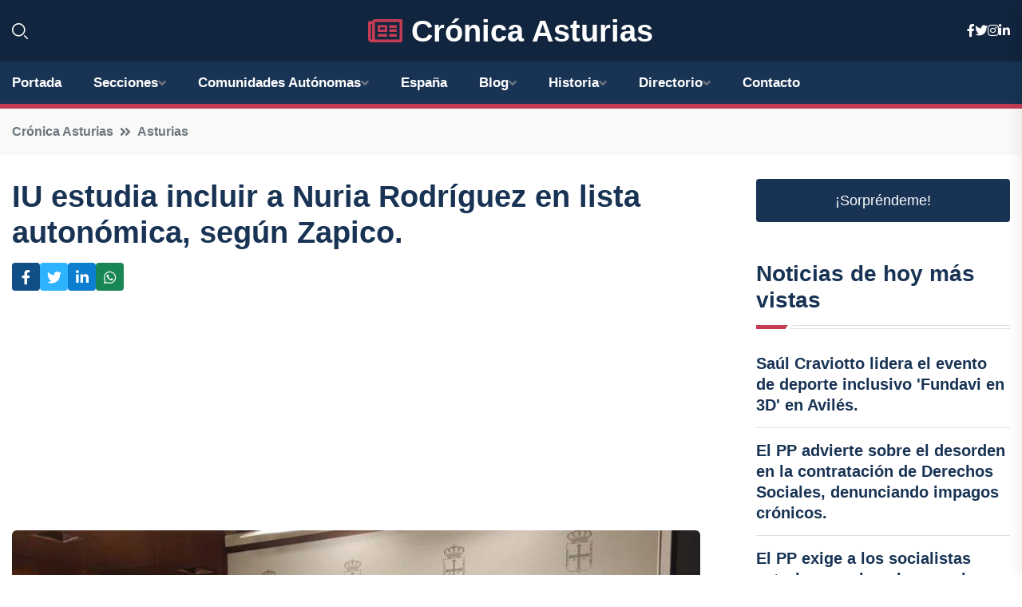

--- FILE ---
content_type: text/html; charset=UTF-8
request_url: https://cronicaasturias.es/iu-estudia-incluir-a-nuria-rodriguez-en-lista-autonomica-segun-zapico
body_size: 7547
content:


 <!DOCTYPE html>
<html lang="es">
<head>
	    <title>IU estudia incluir a Nuria Rodríguez en lista autonómica, según Zapico.</title>
		<!--meta-->
		<meta charset="UTF-8">
		<meta name="viewport" content="width=device-width, initial-scale=1, maximum-scale=5">
		<base href="https://cronicaasturias.es/">
		        <meta  name="description" content=" El coordinador general de IU y candidato de Convocatoria por Asturias, Ovidio Zapico, ha anunciado que están trabajando en el "remate final" de las listas...">
	<!--metas-->
								
<meta property="og:type" content="article">
<meta property="og:title" content="IU estudia incluir a Nuria Rodríguez en lista autonómica, según Zapico.">
<meta property="og:description" content=" El coordinador general de IU y candidato de Convocatoria por Asturias, Ovidio Zapico, ha anunciado que están trabajando en el "remate final" de las listas...">
<meta property="og:url" content="https://cronicaasturias.es/iu-estudia-incluir-a-nuria-rodriguez-en-lista-autonomica-segun-zapico">
<meta property="og:site_name" content="cronicaasturias.es">
<meta property="article:publisher" content="cronicaasturias.es">
<meta property="article:author" content="cronicaasturias.es">
<meta property="article:tag" content="IU">
<meta property="article:tag" content="Podemos">
<meta property="article:published_time" content="2023-04-21T13:25:43+02:00">
<meta property="article:modified_time" content="2023-04-21T13:25:43+02:00">
<meta property="og:updated_time" content="2023-04-21T13:25:43+02:00">
<meta property="og:image" content="https://cronicaasturias.es/imagen-aHR0cHM6Ly9pbWcuZXVyb3BhcHJlc3MuZXMvZm90b3dlYi9mb3Rvbm90aWNpYV8yMDIzMDQyMTEyNDIzMV8xMjAwLmpwZw,,.jpg">
<meta property="og:image:secure_url" content="https://cronicaasturias.es/imagen-aHR0cHM6Ly9pbWcuZXVyb3BhcHJlc3MuZXMvZm90b3dlYi9mb3Rvbm90aWNpYV8yMDIzMDQyMTEyNDIzMV8xMjAwLmpwZw,,.jpg">
<meta property="og:image:width" content="1200">
<meta property="og:image:height" content="800">
<meta name="twitter:card" content="summary_large_image">
<meta name="twitter:description" content=" El coordinador general de IU y candidato de Convocatoria por Asturias, Ovidio Zapico, ha anunciado que están trabajando en el "remate final" de las listas...">
<meta name="twitter:title" content="IU estudia incluir a Nuria Rodríguez en lista autonómica, según Zapico.">
<meta name="twitter:site" content="cronicaasturias.es">
<meta name="twitter:image" content="https://cronicaasturias.es/imagen-aHR0cHM6Ly9pbWcuZXVyb3BhcHJlc3MuZXMvZm90b3dlYi9mb3Rvbm90aWNpYV8yMDIzMDQyMTEyNDIzMV8xMjAwLmpwZw,,.jpg">
<meta name="twitter:creator" content="cronicaasturias.es">

		<!--style-->

	

	<!--favicon-->
<link rel="apple-touch-icon" sizes="57x57" href="logos/faviconcronica/apple-icon-57x57.png">
<link rel="apple-touch-icon" sizes="60x60" href="logos/faviconcronica/apple-icon-60x60.png">
<link rel="apple-touch-icon" sizes="72x72" href="logos/faviconcronica/apple-icon-72x72.png">
<link rel="apple-touch-icon" sizes="76x76" href="logos/faviconcronica/apple-icon-76x76.png">
<link rel="apple-touch-icon" sizes="114x114" href="logos/faviconcronica/apple-icon-114x114.png">
<link rel="apple-touch-icon" sizes="120x120" href="logos/faviconcronica/apple-icon-120x120.png">
<link rel="apple-touch-icon" sizes="144x144" href="logos/faviconcronica/apple-icon-144x144.png">
<link rel="apple-touch-icon" sizes="152x152" href="logos/faviconcronica/apple-icon-152x152.png">
<link rel="apple-touch-icon" sizes="180x180" href="logos/faviconcronica/apple-icon-180x180.png">
<link rel="icon" type="image/png" sizes="192x192"  href="logos/faviconcronica/android-icon-192x192.png">
<link rel="icon" type="image/png" sizes="32x32" href="logos/faviconcronica/favicon-32x32.png">
<link rel="icon" type="image/png" sizes="96x96" href="logos/faviconcronica/favicon-96x96.png">
<link rel="icon" type="image/png" sizes="16x16" href="logos/faviconcronica/favicon-16x16.png">
<link rel="manifest" href="logos/faviconcronica/manifest.json">
<meta name="msapplication-TileColor" content="#ffffff">
<meta name="msapplication-TileImage" content="logos/faviconcronica/ms-icon-144x144.png">
<meta name="theme-color" content="#ffffff">


<link rel="stylesheet" href="assets/css/bootstrap.min.css">

        <link rel="stylesheet" href="assets/css/fontawesome-all.min.css">
        <link rel="stylesheet" href="assets/css/flaticon.css">
		<link rel="stylesheet" href="assets/css/default.css">
        <link rel="stylesheet" href="assets/css/style.css">
        <link rel="stylesheet" href="assets/css/responsive.css">

		<style>
			:root { --tg-primary-color: #C33C54}




svg {
  display: block;

  margin:-5px 0 -5px;
}



.adsbygoogle, .google-auto-placed{
  display: flex;
  justify-content: center;
  align-items: center;
  min-height: 380px;

}


@media(min-width: 500px) {
  .adsbygoogle, .google-auto-placed {
  display: flex;
  justify-content: center;
  align-items: center;
  min-height: 280px;

}
}

.adsbygoogle-noablate{
  min-height: 126px!important;
}

.column-order {
  --count: 2;
  column-count: var(--count);
  column-gap: 10%;
}

.column-order>div {
  width: 100%;
}

@media screen and (max-width: 992px) {
  .column-order {
    --count: 2;
  }
}

@media screen and (max-width: 576px) {
  .column-order {
    --count: 1;
  }
}


			</style>

<script async src="https://pagead2.googlesyndication.com/pagead/js/adsbygoogle.js?client=ca-pub-8178564232918506"
     crossorigin="anonymous"></script>
<link rel="canonical" href="https://cronicaasturias.es/iu-estudia-incluir-a-nuria-rodriguez-en-lista-autonomica-segun-zapico">

</head><script type="application/ld+json">
{
   "@context": "https://schema.org",
   "@type": "NewsArticle",
   "url": "https://cronicaasturias.es/iu-estudia-incluir-a-nuria-rodriguez-en-lista-autonomica-segun-zapico",
   "publisher":{
      "@type":"Organization",
      "name":"Crónica Asturias"
    
   },
   "headline": "IU estudia incluir a Nuria Rodríguez en lista autonómica, según Zapico.",
   "mainEntityOfPage": "https://cronicaasturias.es/iu-estudia-incluir-a-nuria-rodriguez-en-lista-autonomica-segun-zapico",
   "articleBody": "",
   "image":[
    ""
   ],
   "datePublished":"2023-04-21T13:25:43+02:00"
}
</script>

<script type="application/ld+json">{
    "@context": "https://schema.org/",
    "@type": "CreativeWorkSeries",
    "name": "IU estudia incluir a Nuria Rodríguez en lista autonómica, según Zapico.",
    "aggregateRating": {
        "@type": "AggregateRating",
        "ratingValue": "5",
        "bestRating": "5",
        "ratingCount": ""
    }}
</script>

       
                      
<body>

<!-- preloader -->
<div id="preloader">
    <div class="loader-inner">
        <div id="loader">
            <h2 id="bg-loader">Crónica Asturias<span>.</span></h2>
            <h2 id="fg-loader">Crónica Asturias<span>.</span></h2>
        </div>
    </div>
</div>
<!-- preloader-end -->



<!-- Scroll-top -->
<button class="scroll-top scroll-to-target" data-target="html">
    <i class="fas fa-angle-up"></i>
</button>
<!-- Scroll-top-end-->

<!-- header-area -->
<header class="header-style-five">
    <div id="header-fixed-height"></div>
    <div class="header-logo-area-three">
        <div class="container">
            <div class="row align-items-center">
                <div class="col-lg-2">
                    <div class="hl-left-side-three">
                                           <div class="header-search">
                            <a href="https://cronicaasturias.es/iu-estudia-incluir-a-nuria-rodriguez-en-lista-autonomica-segun-zapico#" class="search-open-btn"><i class="flaticon-search"></i></a>
                        </div>
                                            </div>
                </div>




                <div class="col-lg-8">
                    <div class="logo text-center">
                        
                    <a href="https://cronicaasturias.es"><i class="far fa-newspaper" style="color: var(--tg-primary-color);"></i>&nbsp;Crónica Asturias</a>
                    </div>
                </div>
                <div class="col-lg-2">
                    <div class="header-top-social">
                        <ul class="list-wrap">
                            <li><a href="#"><i class="fab fa-facebook-f"></i></a></li>
                            <li><a href="#"><i class="fab fa-twitter"></i></a></li>
                            <li><a href="#"><i class="fab fa-instagram"></i></a></li>
                            <li><a href="#"><i class="fab fa-linkedin-in"></i></a></li>
                        </ul>
                    </div>
                </div>
            </div>
        </div>
    </div>
    <div id="sticky-header" class="menu-area menu-style-two menu-style-five">
        <div class="container">
            <div class="row">
                <div class="col-12">
                    <div class="menu-wrap">
                        <div class="row align-items-center">
                      
                                <div class="logo d-none">
                                    <a href="https://cronicaasturias.es">Crónica Asturias</a>
                                </div>
                                <div class="navbar-wrap main-menu d-none d-lg-flex">
                                    <ul class="navigation">
                               
                    
                                    <li><a href="https://cronicaasturias.es">Portada</a></li>
          
              
       
              
                        <li class="menu-item-has-children"><a href="https://cronicaasturias.es/iu-estudia-incluir-a-nuria-rodriguez-en-lista-autonomica-segun-zapico#">Secciones</a>
                        <ul class="sub-menu">
                                                       </ul>
                    
                </li>
         

                                        
                                            <li class="menu-item-has-children"><a href="https://cronicaasturias.es/iu-estudia-incluir-a-nuria-rodriguez-en-lista-autonomica-segun-zapico#">Comunidades Autónomas</a>
                        <ul class="sub-menu">
                             <li><a  href="https://cronicaespaña.es">España</a></li>
                 <li><a  href="https://cronicaandalucia.es">Andalucía</a></li>
                 <li><a  href="https://cronicaaragon.es">Aragón</a></li>
                 <li><a  href="https://cronicaasturias.es">Asturias</a></li>
                 <li><a  href="https://cronicabaleares.es">Baleares</a></li>
                 <li><a  href="https://cronicacanarias.es">Canarias</a></li>
                 <li><a  href="https://cronicacantabria.es">Cantabria</a></li>
                 <li><a  href="https://cronicacastillalamancha.es">Castilla La-Mancha</a></li>
                 <li><a  href="https://cronicacastillayleon.es">Castilla y León</a></li>
                 <li><a  href="https://cronicacataluna.es">Cataluña</a></li>
                 <li><a  href="https://cronicaextremadura.es">Extremadura</a></li>
                 <li><a  href="https://cronicagalicia.es">Galicia</a></li>
                 <li><a  href="https://cronicalarioja.es">La Rioja</a></li>
                 <li><a  href="https://cronicamadrid.es">Madrid</a></li>
                 <li><a  href="https://cronicamurcia.es">Murcia</a></li>
                 <li><a  href="https://cronicanavarra.es">Navarra</a></li>
                 <li><a  href="https://cronicapaisvasco.es">País Vasco</a></li>
                 <li><a  href="https://cronicavalencia.es">Comunidad Valenciana</a></li>
                               </ul>
                    
                </li>
                
                                        <li><a href="https://24hespaña.es">España</a></li>
            
            <li class="menu-item-has-children"><a href="https://cronicaasturias.es/blog">Blog</a>
            <ul class="sub-menu">
            
                            <li><a href="blog">Portada</a></li>

    <li><a href="blog/gastronomia">Gastronomía</a></li>
    
    <li><a href="blog/paisajes-naturales">Paisajes naturales</a></li>
    
    <li><a href="blog/cultura-y-tradiciones">Cultura y Tradiciones</a></li>
    
    <li><a href="blog/historia">Historia</a></li>
    
    <li><a href="blog/playas-y-costas">Playas y Costas</a></li>
    
    <li><a href="blog/eventos">Eventos</a></li>
    
    <li><a href="blog/turismo-rural">Turismo rural</a></li>
    
    <li><a href="blog/patrimonio-arquitectonico">Patrimonio arquitectónico</a></li>
    
    <li><a href="blog/deporte-y-aventura">Deporte y aventura</a></li>
    
    <li><a href="blog/artesania-y-produccion-local">Artesanía y producción local</a></li>
    
    <li><a href="blog/educacion-y-ensenanza">Educación y enseñanza</a></li>
    
    <li><a href="blog/economia-y-empleo">Economía y empleo</a></li>
    
    <li><a href="blog/medio-ambiente-y-sostenibilidad">Medio ambiente y sostenibilidad</a></li>
                        
                </ul>
                        </li>

                        <li class="menu-item-has-children"><a href="https://cronicaasturias.es/historia">Historia</a>
            <ul class="sub-menu">
                        
    <li><a href="historia/prehistoria">Prehistoria</a></li>
    
    <li><a href="historia/edad-antigua">Edad Antigua</a></li>
    
    <li><a href="historia/reino-de-asturias">Reino de Asturias</a></li>
    
    <li><a href="historia/reconquista">Reconquista</a></li>
    
    <li><a href="historia/edad-media">Edad Media</a></li>
    
    <li><a href="historia/edad-moderna">Edad Moderna</a></li>
    
    <li><a href="historia/edad-contemporanea">Edad Contemporánea</a></li>
    
    <li><a href="historia/actualidad">Actualidad</a></li>
    </ul></li>


<li class="menu-item-has-children"><a href="https://cronicaasturias.es/iu-estudia-incluir-a-nuria-rodriguez-en-lista-autonomica-segun-zapico#">Directorio</a>
                        <ul class="sub-menu">
                                
                       </ul>
                    
                </li>



                                        <li><a href="https://cronicaasturias.es/contacto">Contacto</a></li>
                                    </ul>
                                </div>
                    
                        </div>
                        <div class="mobile-nav-toggler"><i class="fas fa-bars"></i></div>
                    </div>

                    <!-- Mobile Menu  -->
                    <div class="mobile-menu" style="height: 100% !important;">
                        <nav class="menu-box">
                            <div class="close-btn"><i class="fas fa-times"></i></div>
                            <div class="nav-logo">
                               
                            </div>
                            <div class="nav-logo d-none">
                       
                            </div>
                            <div class="mobile-search">
                                <form action="#">
                                    <input type="text" placeholder="Search here...">
                                    <button><i class="flaticon-search"></i></button>
                                </form>
                            </div>
                            <div class="menu-outer">
                                <!--Here Menu Will Come Automatically Via Javascript / Same Menu as in Header-->
                            </div>
                            <div class="social-links">
                                <ul class="clearfix list-wrap">
                                    <li><a href="#"><i class="fab fa-facebook-f"></i></a></li>
                                    <li><a href="#"><i class="fab fa-twitter"></i></a></li>
                                    <li><a href="#"><i class="fab fa-instagram"></i></a></li>
                                    <li><a href="#"><i class="fab fa-linkedin-in"></i></a></li>
                                    <li><a href="#"><i class="fab fa-youtube"></i></a></li>
                                </ul>
                            </div>
                        </nav>
                    </div>
                    <div class="menu-backdrop"></div>
                    <!-- End Mobile Menu -->
                   
                </div>
            </div>
        </div>

    </div>
   
    <!-- header-search -->
    <div class="search__popup">
        <div class="container">
            <div class="row">
                <div class="col-12">
                    <div class="search__wrapper">
                        <div class="search__close">
                            <button type="button" class="search-close-btn">
                                <svg width="18" height="18" viewBox="0 0 18 18" fill="none" xmlns="http://www.w3.org/2000/svg">
                                    <path d="M17 1L1 17" stroke="currentColor" stroke-width="1.5" stroke-linecap="round" stroke-linejoin="round"></path>
                                    <path d="M1 1L17 17" stroke="currentColor" stroke-width="1.5" stroke-linecap="round" stroke-linejoin="round"></path>
                                </svg>
                            </button>
                        </div>
                        <div class="search__form">
                            <form method="get" action="search.php">
                                <div class="search__input">
                                    <input class="search-input-field" type="text" name="q" value="" placeholder="Realiza tu búsqueda...">
                                    <input type="hidden" id="lang" name="lang" value="es">
                                    <span class="search-focus-border"></span>
                                    <button>
                                        <svg width="20" height="20" viewBox="0 0 20 20" fill="none" xmlns="http://www.w3.org/2000/svg">
                                            <path d="M9.55 18.1C14.272 18.1 18.1 14.272 18.1 9.55C18.1 4.82797 14.272 1 9.55 1C4.82797 1 1 4.82797 1 9.55C1 14.272 4.82797 18.1 9.55 18.1Z" stroke="currentColor" stroke-width="1.5" stroke-linecap="round" stroke-linejoin="round"></path>
                                            <path d="M19.0002 19.0002L17.2002 17.2002" stroke="currentColor" stroke-width="1.5" stroke-linecap="round" stroke-linejoin="round"></path>
                                        </svg>
                                    </button>
                                </div>
                            </form>
                        </div>
                    </div>
                </div>
            </div>
        </div>
    </div>
    <div class="search-popup-overlay"></div>
    <!-- header-search-end -->

  
</header>
<!-- header-area-end -->


      <main class="fix">
    <div class="breadcrumb-area">
                <div class="container">
                    <div class="row">
                        <div class="col-lg-12">
                            <div class="breadcrumb-content">
                                <nav aria-label="breadcrumb">
                                    <ol class="breadcrumb">
                                        <li class="breadcrumb-item"><a href="./">Crónica Asturias</a></li>
                                        <li class="breadcrumb-item" aria-current="page"><a href="asturias">Asturias</a></li>
                                    </ol>
                                </nav>
                            </div>
                        </div>
                    </div>
                </div>
            </div>
      
            <section class="blog-details-area pt-30 pb-60">
                <div class="container">
                    <div class="author-inner-wrap">
                        <div class="row justify-content-center">
                            <div class="col-70">
                                <div class="blog-details-wrap">
                                    <div class="blog-details-content">
                                        <div class="blog-details-content-top">
                                            <h1 class="title">IU estudia incluir a Nuria Rodríguez en lista autonómica, según Zapico.</h1>
                                            <div class="bd-content-inner">
                                            



   





                                                <div class="blog-details-social">
                                                    <ul class="list-wrap">
                                                        <li>    <a aria-label="Compartir en Facebook" href="https://www.facebook.com/sharer.php?u=https://cronicaasturias.es/iu-estudia-incluir-a-nuria-rodriguez-en-lista-autonomica-segun-zapico">
<i class="fab fa-facebook-f"></i></a></li>
                                                        <li>    <a aria-label="Compartir en Twitter" href="https://twitter.com/share?text=IU estudia incluir a Nuria Rodríguez en lista autonómica, según Zapico.&url=https://cronicaasturias.es/iu-estudia-incluir-a-nuria-rodriguez-en-lista-autonomica-segun-zapico&hashtags=IU,Podemos">
<i class="fab fa-twitter"></i></a></li>
                                                        <li>    <a aria-label="Compartir en LinkedIn" href="https://www.linkedin.com/shareArticle?mini=true&url=https://cronicaasturias.es/iu-estudia-incluir-a-nuria-rodriguez-en-lista-autonomica-segun-zapico&title=IU estudia incluir a Nuria Rodríguez en lista autonómica, según Zapico.&source=Crónica Asturias">
<i class="fab fa-linkedin-in"></i></a></li>
                                                        <li>    <a aria-label="Compartir en Whatsapp" href="whatsapp://send?&text=IU estudia incluir a Nuria Rodríguez en lista autonómica, según Zapico. https://cronicaasturias.es/iu-estudia-incluir-a-nuria-rodriguez-en-lista-autonomica-segun-zapico" data-action="share/whatsapp/share">
<i class="fab fa-whatsapp"></i></a></li>
                                                      
                                                    </ul>
                                                </div>
                                            </div>
                                        </div>

                                        <!-- horizontal adaptable -->
<ins class="adsbygoogle"
     style="display:block"
     data-ad-client="ca-pub-8178564232918506"
     data-ad-slot="5316597285"
     data-ad-format="inline"
     data-full-width-responsive="false"></ins>
<script>
     (adsbygoogle = window.adsbygoogle || []).push({});
</script>
                                         
                                            
                                            <div class="blog-details-thumb">
                                            <img src="https://cronicaasturias.es/imagen-aHR0cHM6Ly9pbWcuZXVyb3BhcHJlc3MuZXMvZm90b3dlYi9mb3Rvbm90aWNpYV8yMDIzMDQyMTEyNDIzMV84MDAuanBn.webp" width="800" height="450" alt="IU estudia incluir a Nuria Rodríguez en lista autonómica, según Zapico.">
                                        </div>

                                         
                
            <p> El coordinador general de IU y candidato de Convocatoria por Asturias, Ovidio Zapico, ha anunciado que están trabajando en el "remate final" de las listas electorales, viendo cómo encajar en ellas a la diputada de Podemos Nuria Rodríguez, quien renunció a su militancia ante la actual situación de batalle interna. </p>
<p> Zapico ha asegurado que el proceso de elaboración de las listas ha sido "ordenado y tranquilo", y que llevan meses trabajando en ello. Se mantienen abiertos a aquellos perfiles que defiendan la igualdad, lo público y los servicios sociales, por lo que están evaluando la posibilidad de que Rodríguez pueda encajar. </p>
<p> Además, el sábado se presentará en Gijón el programa electoral de la candidatura, y se han dado a conocer los nombres de las encargadas de liderar la lista autonómica por Oriente y Occidente: Romina Gutiérrez Villamil y María José Miranda Fernández, respectivamente. </p>
                                       <div class="blog-details-bottom">
                                            <div class="row align-items-center">
                                                   
                                                    <div class="post-tags">
                                                        <h5 class="title">Tags:</h5>
                                                        <ul class="list-wrap">
                                                                               <li> <a href="tag/IU">IU</a></li>
                   
                                   
                   
                   
                                   
                                                                  <li> <a href="tag/Podemos">Podemos</a></li>
                   
                                   
                   
                   
                                   
                                                              </ul>
                                       
                   </div>
                                      <div class="blog-details-bottom">
                   <div class="post-tags">
                                                        <h5 class="title">Categoría:</h5>
                                                        <ul class="list-wrap">
                                                
                   
                   <li><a  href="asturias">Asturias</a></li>

                   </ul>
                                       
               

                  
                                                        
                                                       
                                                    </div>
                                                </div>
                                                
                                            </div>
                                        </div>
                                    </div>
                                    </div>
                            </div>
                            <div class="col-30">
                                <div class="sidebar-wrap">
                                    <div class="sidebar-widget sidebar-widget-two">
                                    
<a class="btn btn-lg  d-block mb-5" role="button" href="rand.php" style="text-align: center;">¡Sorpréndeme!</a>

<div class="widget-title mb-30"><h6 class="title">Noticias de hoy más vistas</h6>
    <div class="section-title-line"></div>
</div>
                                        <div class="hot-post-wrap">


                                        


	        <div class="stories-post">

		
<div class="hot-post-item">
                                                <div class="hot-post-content">
    <h4 class="post-title"><a href="saul-craviotto-lidera-el-evento-de-deporte-inclusivo-fundavi-en-3d-en-aviles">Saúl Craviotto lidera el evento de deporte inclusivo 'Fundavi en 3D' en Avilés.</a></h4>
                                                </div>
                                            </div>
  
        </div>
       


							

		        <div class="stories-post">

		
<div class="hot-post-item">
                                                <div class="hot-post-content">
    <h4 class="post-title"><a href="el-pp-advierte-sobre-el-desorden-en-la-contratacion-de-derechos-sociales-denunciando-impagos-cronicos">El PP advierte sobre el desorden en la contratación de Derechos Sociales, denunciando impagos crónicos.</a></h4>
                                                </div>
                                            </div>
  
        </div>
       


							

		        <div class="stories-post">

		
<div class="hot-post-item">
                                                <div class="hot-post-content">
    <h4 class="post-title"><a href="el-pp-exige-a-los-socialistas-asturianos-aclaraciones-sobre-posibles-casos-de-corrupcion-en-la-region">El PP exige a los socialistas asturianos aclaraciones sobre posibles casos de corrupción en la región.</a></h4>
                                                </div>
                                            </div>
  
        </div>
       


							

		        <div class="stories-post">

		
<div class="hot-post-item">
                                                <div class="hot-post-content">
    <h4 class="post-title"><a href="foro-exige-a-barbon-que-responda-sobre-las-acusaciones-de-comisiones-irregulares-en-su-partido-en-asturias">Foro exige a Barbón que responda sobre las acusaciones de comisiones irregulares en su partido en Asturias.</a></h4>
                                                </div>
                                            </div>
  
        </div>
       


							

		        <div class="stories-post">

		
<div class="hot-post-item">
                                                <div class="hot-post-content">
    <h4 class="post-title"><a href="el-pp-pone-en-duda-la-fiabilidad-del-presupuesto-y-la-administracion-del-gobierno">El PP pone en duda la fiabilidad del presupuesto y la administración del Gobierno.</a></h4>
                                                </div>
                                            </div>
  
        </div>
       


							

		        <div class="stories-post">

		
<div class="hot-post-item">
                                                <div class="hot-post-content">
    <h4 class="post-title"><a href="llamedo-critica-al-pp-por-encubrir-el-acoso-mientras-el-psoe-toma-una-postura-firme">Llamedo critica al PP por encubrir el acoso mientras el PSOE toma una postura firme.</a></h4>
                                                </div>
                                            </div>
  
        </div>
       


							

		        <div class="stories-post">

		
<div class="hot-post-item">
                                                <div class="hot-post-content">
    <h4 class="post-title"><a href="vox-demanda-a-barbon-aclaraciones-urgentes-sobre-los-casos-de-corrupcion-en-el-psoe">Vox demanda a Barbón aclaraciones urgentes sobre los casos de corrupción en el PSOE.</a></h4>
                                                </div>
                                            </div>
  
        </div>
       


							

		        <div class="stories-post">

		
<div class="hot-post-item">
                                                <div class="hot-post-content">
    <h4 class="post-title"><a href="trece-heridos-tras-39-accidentes-viales-en-el-fin-de-semana">Trece heridos tras 39 accidentes viales en el fin de semana.</a></h4>
                                                </div>
                                            </div>
  
        </div>
       


							

				
         
   
		
         
 
<!-- vertical adaptable -->
<ins class="adsbygoogle"
     style="display:block"
     data-ad-client="ca-pub-8178564232918506"
     data-ad-slot="5320019560"
     data-ad-format="inline"
     data-full-width-responsive="false"></ins>
<script>
     (adsbygoogle = window.adsbygoogle || []).push({});
</script>     
  
            
 </div>
                                    </div>
                                    
                                    <div class="sidebar-widget sidebar-widget-two">
                                        <div class="sidebar-newsletter">
                                            <div class="icon"><i class="flaticon-envelope"></i></div>
                                            <h4 class="title">Newsletter</h4>
                                            <p>Entérate de las últimas noticias cómodamente desde tu mail.</p>
                                            <div class="sidebar-newsletter-form-two">
                                                <form method="post" action="newsletter">
                                                    <div class="form-grp">
                                                        <input type="text" id="nombre" name="nombre" placeholder="Escribe tu Nombre" required>
                                                        <input type="email" id="email" name="email" placeholder="Escribe tu e-mail" class="mt-2" required>
                                                        <button type="submit" class="btn">Suscríbete</button>
                                                    </div>
                                                    <div class="form-check">
                                                        <input type="checkbox" class="form-check-input" id="checkbox" required>
                                                        <label for="checkbox">Estoy de acuerdo con los términos y condiciones</label>
                                      
                                                        <input type="text" class="form-control" id="foo" name="foo" style="display: none;">

                                                    </div>
                                                </form>
                                            </div>
                                        </div>
                                    </div>    

                                                  
                                </div>
                            </div>
                        </div>
                    </div>
                </div>
            </section>    


     

     
   
    
        </div>  </div>  </div>
      
        
        

                    <!-- newsletter-area -->
            <section class="newsletter-area-three">
                <div class="container">
                    <div class="row">
                        <div class="col-lg-12">
                            <div class="newsletter-wrap-three">
                                <div class="newsletter-content">
                                    <h2 class="title">Suscríbete a nuestro Newsletter</h2>
                                </div>
                                <div class="newsletter-form">
                                <form method="post" action="./newsletter">
                                        <div class="form-grp">
                                        <input type="text" name="nombre" placeholder="Nombre" required>
                                        </div>
                                        <div class="form-grp">
                                        <input type="email" name="email" placeholder="E-mail"  required>
                                        </div>
                                        <input type="text" class="form-control" name="foo" style="display: none;">
                                        <button type="submit" class="btn">Enviar</button>
                                    </form>
                                </div>
                                <div class="newsletter-social">
                                    <h4 class="title">Síguenos:</h4>
                                    <ul class="list-wrap">
                                        <li><a href="#"><i class="fab fa-facebook-f"></i></a></li>
                                        <li><a href="#"><i class="fab fa-twitter"></i></a></li>
                                        <li><a href="#"><i class="fab fa-instagram"></i></a></li>
                                        <li><a href="#"><i class="fab fa-linkedin-in"></i></a></li>
                                    </ul>
                                </div>
                            </div>
                        </div>
                    </div>
                </div>
            </section>
            <!-- newsletter-area-end -->

        </main>
        <!-- main-area-end -->


        <!-- footer-area -->
        <footer>
            <div class="footer-area">
                <div class="footer-top">
                    <div class="container">
                        <div class="row">
                            <div class="col-lg-6 col-md-7">
                                <div class="footer-widget">
                                <h4 class="fw-title">Crónica Asturias</h4>
                                    <div class="footer-content">
                                    </div>
                                </div>
                            </div>
      
                            <div class="col-lg-6 col-md-4 col-sm-6">
                                <div class="footer-widget">
                                    <h4 class="fw-title">Legal</h4>
                                    <div class="footer-link-wrap">
                                        <ul class="list-wrap">
                                        <li><a href="aviso-legal.html">Aviso Legal</a></li>
        <li><a href="politica-de-cookies.html">Política de Cookies</a></li>
        <li><a href="politica-de-privacidad.html">Política de Privacidad</a></li>
        <li><a href="contacto">Contacto</a></li>
                                        </ul>
                                    </div>
                                </div>
                            </div>
                         
                        </div>
                    </div>
                </div>
                <div class="footer-bottom">
                    <div class="container">
                        <div class="row">
                            <div class="col-md-9">
                                <div class="footer-bottom-menu">
                                    <ul class="list-wrap">

                

        <li><a rel="nofollow noopener noreferrer" href="privacy" target="_blank">Privacy policy</a> </li>  
        <li><a href="https://agentetutor.ai/" target="_blank">Agente tutor</a> </li>  

                                   
                                    </ul>
                                </div>
                            </div>
                            <div class="col-md-3">
                                <div class="copyright-text">
                                    <p>Copyright &copy; 2025 Crónica Asturias</p>
                                </div>
                            </div>
                        </div>
                    </div>
                </div>
            </div>
        </footer>


   
    




    <script src="assets/js/vendor/jquery-3.6.0.min.js"></script>
        <script src="assets/js/bootstrap.min.js"></script>





        <script src="assets/js/main.js"></script>






  <script defer src="https://static.cloudflareinsights.com/beacon.min.js/vcd15cbe7772f49c399c6a5babf22c1241717689176015" integrity="sha512-ZpsOmlRQV6y907TI0dKBHq9Md29nnaEIPlkf84rnaERnq6zvWvPUqr2ft8M1aS28oN72PdrCzSjY4U6VaAw1EQ==" data-cf-beacon='{"version":"2024.11.0","token":"b0b2587ec5944a99837804c6f86723ad","r":1,"server_timing":{"name":{"cfCacheStatus":true,"cfEdge":true,"cfExtPri":true,"cfL4":true,"cfOrigin":true,"cfSpeedBrain":true},"location_startswith":null}}' crossorigin="anonymous"></script>
</body>




</html>

--- FILE ---
content_type: text/html; charset=utf-8
request_url: https://www.google.com/recaptcha/api2/aframe
body_size: 269
content:
<!DOCTYPE HTML><html><head><meta http-equiv="content-type" content="text/html; charset=UTF-8"></head><body><script nonce="5iFZ145gjUxTGUsuVOcdDQ">/** Anti-fraud and anti-abuse applications only. See google.com/recaptcha */ try{var clients={'sodar':'https://pagead2.googlesyndication.com/pagead/sodar?'};window.addEventListener("message",function(a){try{if(a.source===window.parent){var b=JSON.parse(a.data);var c=clients[b['id']];if(c){var d=document.createElement('img');d.src=c+b['params']+'&rc='+(localStorage.getItem("rc::a")?sessionStorage.getItem("rc::b"):"");window.document.body.appendChild(d);sessionStorage.setItem("rc::e",parseInt(sessionStorage.getItem("rc::e")||0)+1);localStorage.setItem("rc::h",'1768999307065');}}}catch(b){}});window.parent.postMessage("_grecaptcha_ready", "*");}catch(b){}</script></body></html>

--- FILE ---
content_type: text/css
request_url: https://cronicaasturias.es/assets/css/default.css
body_size: 548
content:
/* Deafult Margin & Padding */
/*-- Margin Top --*/
.mt-5 {
	margin-top: 5px;
}
.mt-10 {
	margin-top: 10px;
}
.mt-15 {
	margin-top: 15px;
}
.mt-20 {
	margin-top: 20px;
}
.mt-25 {
	margin-top: 25px;
}
.mt-30 {
	margin-top: 30px;
}
.mt-35 {
	margin-top: 35px;
}
.mt-40 {
	margin-top: 40px;
}
.mt-45 {
	margin-top: 45px;
}
.mt-50 {
	margin-top: 50px;
}
.mt-55 {
	margin-top: 55px;
}
.mt-60 {
	margin-top: 60px;
}
.mt-65 {
	margin-top: 65px;
}
.mt-70 {
	margin-top: 70px;
}
.mt-75 {
	margin-top: 75px;
}
.mt-80 {
	margin-top: 80px;
}
.mt-85 {
	margin-top: 85px;
}
.mt-90 {
	margin-top: 90px;
}
.mt-95 {
	margin-top: 95px;
}
.mt-100 {
	margin-top: 100px;
}
.mt-105 {
	margin-top: 105px;
}
.mt-110 {
	margin-top: 110px;
}
.mt-115 {
	margin-top: 115px;
}
.mt-120 {
	margin-top: 120px;
}
.mt-125 {
	margin-top: 125px;
}
.mt-130 {
	margin-top: 130px;
}
.mt-135 {
	margin-top: 135px;
}
.mt-140 {
	margin-top: 140px;
}
.mt-145 {
	margin-top: 145px;
}
.mt-150 {
	margin-top: 150px;
}
.mt-155 {
	margin-top: 155px;
}
.mt-160 {
	margin-top: 160px;
}
.mt-165 {
	margin-top: 165px;
}
.mt-170 {
	margin-top: 170px;
}
.mt-175 {
	margin-top: 175px;
}
.mt-180 {
	margin-top: 180px;
}
.mt-185 {
	margin-top: 185px;
}
.mt-190 {
	margin-top: 190px;
}
.mt-195 {
	margin-top: 195px;
}
.mt-200 {
	margin-top: 200px;
}
/*-- Margin Bottom --*/

.mb-5 {
	margin-bottom: 5px;
}
.mb-10 {
	margin-bottom: 10px;
}
.mb-15 {
	margin-bottom: 15px;
}
.mb-20 {
	margin-bottom: 20px;
}
.mb-25 {
	margin-bottom: 25px;
}
.mb-30 {
	margin-bottom: 30px;
}
.mb-35 {
	margin-bottom: 35px;
}
.mb-40 {
	margin-bottom: 40px;
}
.mb-45 {
	margin-bottom: 45px;
}
.mb-50 {
	margin-bottom: 50px;
}
.mb-55 {
	margin-bottom: 55px;
}
.mb-60 {
	margin-bottom: 60px;
}
.mb-65 {
	margin-bottom: 65px;
}
.mb-70 {
	margin-bottom: 70px;
}
.mb-75 {
	margin-bottom: 75px;
}
.mb-80 {
	margin-bottom: 80px;
}
.mb-85 {
	margin-bottom: 85px;
}
.mb-90 {
	margin-bottom: 90px;
}
.mb-95 {
	margin-bottom: 95px;
}
.mb-100 {
	margin-bottom: 100px;
}
.mb-105 {
	margin-bottom: 105px;
}
.mb-110 {
	margin-bottom: 110px;
}
.mb-115 {
	margin-bottom: 115px;
}
.mb-120 {
	margin-bottom: 120px;
}
.mb-125 {
	margin-bottom: 125px;
}
.mb-130 {
	margin-bottom: 130px;
}
.mb-135 {
	margin-bottom: 135px;
}
.mb-140 {
	margin-bottom: 140px;
}
.mb-145 {
	margin-bottom: 145px;
}
.mb-150 {
	margin-bottom: 150px;
}
.mb-155 {
	margin-bottom: 155px;
}
.mb-160 {
	margin-bottom: 160px;
}
.mb-165 {
	margin-bottom: 165px;
}
.mb-170 {
	margin-bottom: 170px;
}
.mb-175 {
	margin-bottom: 175px;
}
.mb-180 {
	margin-bottom: 180px;
}
.mb-185 {
	margin-bottom: 185px;
}
.mb-190 {
	margin-bottom: 190px;
}
.mb-195 {
	margin-bottom: 195px;
}
.mb-200 {
	margin-bottom: 200px;
}
/*-- Padding Top --*/

.pt-5 {
	padding-top: 5px;
}
.pt-10 {
	padding-top: 10px;
}
.pt-15 {
	padding-top: 15px;
}
.pt-20 {
	padding-top: 20px;
}
.pt-25 {
	padding-top: 25px;
}
.pt-30 {
	padding-top: 30px;
}
.pt-35 {
	padding-top: 35px;
}
.pt-40 {
	padding-top: 40px;
}
.pt-45 {
	padding-top: 45px;
}
.pt-50 {
	padding-top: 50px;
}
.pt-55 {
	padding-top: 55px;
}
.pt-60 {
	padding-top: 60px;
}
.pt-65 {
	padding-top: 65px;
}
.pt-70 {
	padding-top: 70px;
}
.pt-75 {
	padding-top: 75px;
}
.pt-80 {
	padding-top: 80px;
}
.pt-85 {
	padding-top: 85px;
}
.pt-90 {
	padding-top: 90px;
}
.pt-95 {
	padding-top: 95px;
}
.pt-100 {
	padding-top: 100px;
}
.pt-105 {
	padding-top: 105px;
}
.pt-110 {
	padding-top: 110px;
}
.pt-115 {
	padding-top: 115px;
}
.pt-120 {
	padding-top: 120px;
}
.pt-125 {
	padding-top: 125px;
}
.pt-130 {
	padding-top: 130px;
}
.pt-135 {
	padding-top: 135px;
}
.pt-140 {
	padding-top: 140px;
}
.pt-145 {
	padding-top: 145px;
}
.pt-150 {
	padding-top: 150px;
}
.pt-155 {
	padding-top: 155px;
}
.pt-160 {
	padding-top: 160px;
}
.pt-165 {
	padding-top: 165px;
}
.pt-170 {
	padding-top: 170px;
}
.pt-175 {
	padding-top: 175px;
}
.pt-180 {
	padding-top: 180px;
}
.pt-185 {
	padding-top: 185px;
}
.pt-190 {
	padding-top: 190px;
}
.pt-195 {
	padding-top: 195px;
}
.pt-200 {
	padding-top: 200px;
}
/*-- Padding Bottom --*/

.pb-5 {
	padding-bottom: 5px;
}
.pb-10 {
	padding-bottom: 10px;
}
.pb-15 {
	padding-bottom: 15px;
}
.pb-20 {
	padding-bottom: 20px;
}
.pb-25 {
	padding-bottom: 25px;
}
.pb-30 {
	padding-bottom: 30px;
}
.pb-35 {
	padding-bottom: 35px;
}
.pb-40 {
	padding-bottom: 40px;
}
.pb-45 {
	padding-bottom: 45px;
}
.pb-50 {
	padding-bottom: 50px;
}
.pb-55 {
	padding-bottom: 55px;
}
.pb-60 {
	padding-bottom: 60px;
}
.pb-65 {
	padding-bottom: 65px;
}
.pb-70 {
	padding-bottom: 70px;
}
.pb-75 {
	padding-bottom: 75px;
}
.pb-80 {
	padding-bottom: 80px;
}
.pb-85 {
	padding-bottom: 85px;
}
.pb-90 {
	padding-bottom: 90px;
}
.pb-95 {
	padding-bottom: 95px;
}
.pb-100 {
	padding-bottom: 100px;
}
.pb-105 {
	padding-bottom: 105px;
}
.pb-110 {
	padding-bottom: 110px;
}
.pb-115 {
	padding-bottom: 115px;
}
.pb-120 {
	padding-bottom: 120px;
}
.pb-125 {
	padding-bottom: 125px;
}
.pb-130 {
	padding-bottom: 130px;
}
.pb-135 {
	padding-bottom: 135px;
}
.pb-140 {
	padding-bottom: 140px;
}
.pb-145 {
	padding-bottom: 145px;
}
.pb-150 {
	padding-bottom: 150px;
}
.pb-155 {
	padding-bottom: 155px;
}
.pb-160 {
	padding-bottom: 160px;
}
.pb-165 {
	padding-bottom: 165px;
}
.pb-170 {
	padding-bottom: 170px;
}
.pb-175 {
	padding-bottom: 175px;
}
.pb-180 {
	padding-bottom: 180px;
}
.pb-185 {
	padding-bottom: 185px;
}
.pb-190 {
	padding-bottom: 190px;
}
.pb-195 {
	padding-bottom: 195px;
}
.pb-200 {
	padding-bottom: 200px;
}



/*-- Padding Left --*/
.pl-0 {
	padding-left: 0px;
}
.pl-5 {
	padding-left: 5px;
}
.pl-10 {
	padding-left: 10px;
}
.pl-15 {
	padding-left: 15px;
}
.pl-20{
	padding-left: 20px;
}
.pl-25 {
	padding-left: 35px;
}
.pl-30 {
	padding-left: 30px;
}
.pl-35 {
	padding-left: 35px;
}

.pl-35 {
	padding-left: 35px;
}

.pl-40 {
	padding-left: 40px;
}

.pl-45 {
	padding-left: 45px;
}

.pl-50 {
	padding-left: 50px;
}

.pl-55 {
	padding-left: 55px;
}

.pl-60 {
	padding-left: 60px;
}
.pl-65 {
	padding-left: 65px;
}
.pl-70 {
	padding-left: 70px;
}
.pl-75 {
	padding-left: 75px;
}
.pl-80 {
	padding-left: 80px;
}
.pl-85 {
	padding-left: 80px;
}
.pl-90 {
	padding-left: 90px;
}
.pl-95 {
	padding-left: 95px;
}
.pl-100 {
	padding-left: 100px;
}


/*-- Padding Right --*/
.pr-0 {
	padding-right: 0px;
}
.pr-5 {
	padding-right: 5px;
}
.pr-10 {
	padding-right: 10px;
}
.pr-15 {
	padding-right: 15px;
}
.pr-20{
	padding-right: 20px;
}
.pr-25 {
	padding-right: 35px;
}
.pr-30 {
	padding-right: 30px;
}
.pr-35 {
	padding-right: 35px;
}

.pr-35 {
	padding-right: 35px;
}

.pr-40 {
	padding-right: 40px;
}

.pr-45 {
	padding-right: 45px;
}

.pr-50 {
	padding-right: 50px;
}

.pr-55 {
	padding-right: 55px;
}

.pr-60 {
	padding-right: 60px;
}
.pr-65 {
	padding-right: 65px;
}
.pr-70 {
	padding-right: 70px;
}
.pr-75 {
	padding-right: 75px;
}
.pr-80 {
	padding-right: 80px;
}
.pr-85 {
	padding-right: 80px;
}
.pr-90 {
	padding-right: 90px;
}
.pr-95 {
	padding-right: 95px;
}
.pr-100 {
	padding-right: 100px;
}

/* font weight */
.f-700{font-weight: 700;}
.f-600{font-weight: 600;}
.f-500{font-weight: 500;}
.f-400{font-weight: 400;}
.f-300{font-weight: 300;}

/* Background Color */

.gray-bg {
	background: #f7f7fd;
}
.white-bg {
	background: #fff;
}
.black-bg {
	background: #222;
}
.theme-bg {
	background: #222;
}
.primary-bg {
	background: #222;
}
/* Color */

.white-color {
	color: #fff;
}
.black-color {
	color: #222;
}
.theme-color {
	color: #222;
}
.primary-color {
	color: #222;
}
/* black overlay */

[data-overlay] {
	position: relative;
}
[data-overlay]::before {
	background: #000 none repeat scroll 0 0;
	content: "";
	height: 100%;
	left: 0;
	position: absolute;
	top: 0;
	width: 100%;
	z-index: 1;
}
[data-overlay="3"]::before {
	opacity: 0.3;
}
[data-overlay="4"]::before {
	opacity: 0.4;
}
[data-overlay="5"]::before {
	opacity: 0.5;
}
[data-overlay="6"]::before {
	opacity: 0.6;
}
[data-overlay="7"]::before {
	opacity: 0.7;
}
[data-overlay="8"]::before {
	opacity: 0.8;
}
[data-overlay="9"]::before {
	opacity: 0.9;
}